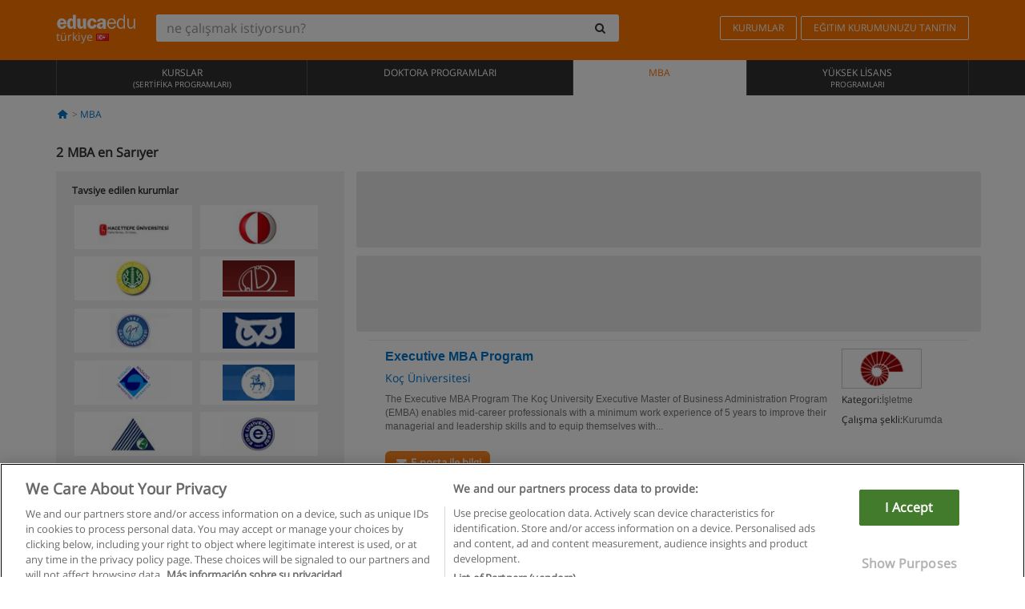

--- FILE ---
content_type: text/html; charset=UTF-8
request_url: https://www.educaedu-turkiye.com/mba/sariyer
body_size: 12498
content:
<!DOCTYPE html>
<html lang="tr-TR">
    
    <head>
        
        <meta charset="UTF-8">
        <meta http-equiv="X-UA-Compatible" content="IE=edge">
        <meta name="viewport" content="width=device-width, initial-scale=1.0">
                    <meta name="robots" content="index, follow">
        <meta name="googlebot" content="index, follow"> 
                <meta name="description" content="Infórmate sobre MBA en Sarıyer con Educaedu. Encuentra MBA en todas las áreas en modalidad semipresencial y presencial, compara la oferta formativa de diferentes centros y universidades.">
            
        <title>            MBA en Sarıyer
                | Educaedu
</title>
        <link rel="dns-prefetch" href="https://static1.educaedu-turkiye.com/">
        <link rel="preconnect" href="https://static1.educaedu-turkiye.com/" crossorigin >
        <link rel="dns-prefetch" href="https://statictrack.educatrack.com/">
        <link rel="dns-prefetch" href="https://track.educatrack.com/">
        <link rel="dns-prefetch" href="https://fonts.gstatic.com">
        <link rel="dns-prefetch" href="https://www.googletagmanager.com">
        <link rel="dns-prefetch" href="https://www.google-analytics.com">
        <link rel="preconnect" href="https://statictrack.educatrack.com/" crossorigin>
        <link rel="preconnect" href="https://track.educatrack.com/" crossorigin>
        <link rel="preconnect" href="https://fonts.gstatic.com" crossorigin>
        <link rel="preconnect" href="https://www.googletagmanager.com" crossorigin>        
        <link rel="preconnect" href="https://www.google-analytics.com" crossorigin>

        <link rel="preload" href="https://static1.educaedu-turkiye.com/build/images/logo-educaedu.svg" fetchpriority="high"  as="image" type="image/svg+xml" >
<link rel="preload" href="https://fonts.gstatic.com/s/opensans/v16/mem8YaGs126MiZpBA-UFVZ0bf8pkAg.woff2" media="(min-width: 768px)" as="font" type="font/woff2" crossorigin>
<link rel="preload" href="https://static1.educaedu-turkiye.com/build/fonts/icons-educaedu.2e429f28.woff2" media="(min-width: 768px)" as="font" type="font/woff2" crossorigin>
<style>
    @font-face {
        font-family: "Open sans fallback";
        size-adjust: 103.50%;
        ascent-override: 103%;
        src: local("Arial");
    }
</style>            <style>
        .pagination>li{display:inline}.pagination>li>a{position:relative;float:left;padding:6px 12px;margin-left:-1px;line-height:1.42857143;color:#337ab7;text-decoration:none;background-color:#fff;border:1px solid #ddd}.pagination>li:first-child>a{margin-left:0;border-top-left-radius:4px;border-bottom-left-radius:4px}.pagination>.active>a{z-index:3;color:#fff;background-color:#337ab7;border-color:#337ab7}@-ms-viewport{width:device-width}.filtros li.panel .change-category-action,.filtros li.panel a{padding:6px 30px 6px 10px;color:#000;display:block;width:100%;padding-left:25px;font-size:12px;font-weight:400}.filtros li.panel.active>.change-category-action{color:#ff7600;text-decoration:none;background-color:#fff9f4}.filtros li.panel .change-category-action::before,.filtros li.panel .change-course_type-action::before,.filtros li.panel a::before{visibility:visible;content:'\f10c';font-family:icons-educaedu;margin-right:4px;font-size:14px;margin-left:-16px}.filtros li.panel.active>.change-category-action::before{content:'\f192'}@media screen and (max-width:767px){.pagination>li{display:none}.pagination>li:first-child{display:inline}.pagination>li.active:first-child{display:none}}[class^=icon-]:before{font-family:icons-educaedu;font-style:normal;font-weight:400;speak:none;display:inline-block;text-decoration:inherit;width:1em;margin-right:.2em;text-align:center;font-variant:normal;text-transform:none;line-height:1em;margin-left:.2em;-webkit-font-smoothing:antialiased;-moz-osx-font-smoothing:grayscale}.icon-search:before{content:'\e800'}.icon-down-open:before{content:'\e801'}.icon-cancel:before{content:'\e804'}.icon-menu:before{content:'\f008'}.icon-mail-alt:before{content:'\f0e0'}.icon-sliders:before{content:'\f1de'}html{font-family:sans-serif;-ms-text-size-adjust:100%;-webkit-text-size-adjust:100%}body{margin:0}header,nav{display:block}a{background-color:transparent}b,strong{font-weight:700}h1{font-size:2em;margin:.67em 0}img{border:0}svg:not(:root){overflow:hidden}button,input{color:inherit;font:inherit;margin:0}button{overflow:visible}button{text-transform:none}button{-webkit-appearance:button}button::-moz-focus-inner,input::-moz-focus-inner{border:0;padding:0}input{line-height:normal}input[type=search]{-webkit-appearance:textfield;-webkit-box-sizing:content-box;-moz-box-sizing:content-box;box-sizing:content-box}input[type=search]::-webkit-search-cancel-button,input[type=search]::-webkit-search-decoration{-webkit-appearance:none}*{-webkit-box-sizing:border-box;-moz-box-sizing:border-box;box-sizing:border-box}:after,:before{-webkit-box-sizing:border-box;-moz-box-sizing:border-box;box-sizing:border-box}html{font-size:10px}body{font-family:"Helvetica Neue",Helvetica,Arial,sans-serif;font-size:14px;line-height:1.42857143;color:#333;background-color:#fff}button,input{font-family:inherit;font-size:inherit;line-height:inherit}a{color:#337ab7;text-decoration:none}img{vertical-align:middle}h1,h4{font-family:inherit;font-weight:500;line-height:1.1;color:inherit}h1{margin-top:20px;margin-bottom:10px}h4{margin-top:10px;margin-bottom:10px}h1{font-size:36px}h4{font-size:18px}ul{margin-top:0;margin-bottom:10px}.container{padding-right:15px;padding-left:15px;margin-right:auto;margin-left:auto}@media (min-width:768px){.container{width:750px}}@media (min-width:992px){.container{width:970px}}@media (min-width:1200px){.container{width:1170px}}.row{margin-right:-15px;margin-left:-15px}.col-sm-4,.col-sm-8,.col-xs-12{position:relative;min-height:1px;padding-right:15px;padding-left:15px}.col-xs-12{float:left}.col-xs-12{width:100%}@media (min-width:768px){.col-sm-4,.col-sm-8{float:left}.col-sm-8{width:66.66666667%}.col-sm-4{width:33.33333333%}.col-sm-pull-8{right:66.66666667%}.col-sm-push-4{left:33.33333333%}}label{display:inline-block;max-width:100%;margin-bottom:5px;font-weight:700}input[type=search]{-webkit-box-sizing:border-box;-moz-box-sizing:border-box;box-sizing:border-box;-webkit-appearance:none;appearance:none}.form-control{display:block;width:100%;height:34px;padding:6px 12px;font-size:14px;line-height:1.42857143;color:#555;background-color:#fff;background-image:none;border:1px solid #ccc;border-radius:4px;-webkit-box-shadow:inset 0 1px 1px rgba(0,0,0,.075);box-shadow:inset 0 1px 1px rgba(0,0,0,.075)}.form-control::-moz-placeholder{color:#999;opacity:1}.form-control:-ms-input-placeholder{color:#999}.form-control::-webkit-input-placeholder{color:#999}.form-control::-ms-expand{background-color:transparent;border:0}.form-group{margin-bottom:15px}.btn{display:inline-block;margin-bottom:0;font-weight:400;text-align:center;white-space:nowrap;vertical-align:middle;-ms-touch-action:manipulation;touch-action:manipulation;background-image:none;border:1px solid transparent;padding:6px 12px;font-size:14px;line-height:1.42857143;border-radius:4px}.btn-default{color:#333;background-color:#fff;border-color:#ccc}.fade{opacity:0}.collapse{display:none}.caret{display:inline-block;width:0;height:0;margin-left:2px;vertical-align:middle;border-top:4px dashed;border-right:4px solid transparent;border-left:4px solid transparent}.btn .caret{margin-left:0}.input-group{position:relative;display:table;border-collapse:separate}.input-group .form-control{position:relative;z-index:2;float:left;width:100%;margin-bottom:0}.input-group .form-control,.input-group-btn{display:table-cell}.input-group-btn{width:1%;white-space:nowrap;vertical-align:middle}.input-group .form-control:first-child,.input-group-btn:last-child>.btn:not(:last-child):not(.dropdown-toggle){border-top-right-radius:0;border-bottom-right-radius:0}.input-group-btn:last-child>.btn{border-top-left-radius:0;border-bottom-left-radius:0}.input-group-btn{position:relative;font-size:0;white-space:nowrap}.input-group-btn>.btn{position:relative}.input-group-btn>.btn+.btn{margin-left:-1px}.input-group-btn:last-child>.btn{z-index:2;margin-left:-1px}.nav{padding-left:0;margin-bottom:0;list-style:none}.nav>li{position:relative;display:block}.nav>li>a{position:relative;display:block;padding:10px 15px}.nav-stacked>li{float:none}.nav-stacked>li+li{margin-top:2px;margin-left:0}.navbar{position:relative;min-height:50px;margin-bottom:20px;border:1px solid transparent}.navbar-collapse{padding-right:15px;padding-left:15px;overflow-x:visible;border-top:1px solid transparent;-webkit-box-shadow:inset 0 1px 0 rgba(255,255,255,.1);box-shadow:inset 0 1px 0 rgba(255,255,255,.1);-webkit-overflow-scrolling:touch}.container>.navbar-collapse,.container>.navbar-header{margin-right:-15px;margin-left:-15px}.navbar-brand{float:left;height:50px;padding:15px;font-size:18px;line-height:20px}.navbar-brand>img{display:block}@media (min-width:768px){.navbar{border-radius:4px}.navbar-header{float:left}.navbar-collapse{width:auto;border-top:0;-webkit-box-shadow:none;box-shadow:none}.navbar-collapse.collapse{display:block!important;height:auto!important;padding-bottom:0;overflow:visible!important}.container>.navbar-collapse,.container>.navbar-header{margin-right:0;margin-left:0}.navbar>.container .navbar-brand{margin-left:-15px}.navbar-toggle{display:none}}.navbar-toggle{position:relative;float:right;padding:9px 10px;margin-right:15px;margin-top:8px;margin-bottom:8px;background-color:transparent;background-image:none;border:1px solid transparent;border-radius:4px}.navbar-nav{margin:7.5px -15px}.navbar-nav>li>a{padding-top:10px;padding-bottom:10px;line-height:20px}@media (min-width:768px){.navbar-nav{float:left;margin:0}.navbar-nav>li{float:left}.navbar-nav>li>a{padding-top:15px;padding-bottom:15px}.navbar-form .form-control{display:inline-block;width:auto;vertical-align:middle}.navbar-form .input-group{display:inline-table;vertical-align:middle}.navbar-form .input-group .form-control,.navbar-form .input-group .input-group-btn{width:auto}.navbar-form .input-group>.form-control{width:100%}}.navbar-form{padding:10px 15px;margin-right:-15px;margin-left:-15px;border-top:1px solid transparent;border-bottom:1px solid transparent;-webkit-box-shadow:inset 0 1px 0 rgba(255,255,255,.1),0 1px 0 rgba(255,255,255,.1);box-shadow:inset 0 1px 0 rgba(255,255,255,.1),0 1px 0 rgba(255,255,255,.1);margin-top:8px;margin-bottom:8px}@media (min-width:768px){.navbar-form{width:auto;padding-top:0;padding-bottom:0;margin-right:0;margin-left:0;border:0;-webkit-box-shadow:none;box-shadow:none}.navbar-right{float:right!important;margin-right:-15px}}.navbar-default{background-color:#f8f8f8;border-color:#e7e7e7}.navbar-default .navbar-nav>li>a{color:#777}.navbar-default .navbar-nav>.active>a{color:#555;background-color:#e7e7e7}.navbar-default .navbar-collapse{border-color:#e7e7e7}.panel{margin-bottom:20px;background-color:#fff;border:1px solid transparent;border-radius:4px;-webkit-box-shadow:0 1px 1px rgba(0,0,0,.05);box-shadow:0 1px 1px rgba(0,0,0,.05)}button.close{padding:0;background:0 0;border:0;-webkit-appearance:none;appearance:none}.modal{position:fixed;top:0;right:0;bottom:0;left:0;z-index:1050;display:none;overflow:hidden;-webkit-overflow-scrolling:touch;outline:0}.modal.fade .modal-dialog{-webkit-transform:translate(0,-25%);-ms-transform:translate(0,-25%);-o-transform:translate(0,-25%);transform:translate(0,-25%)}.modal-dialog{position:relative;width:auto;margin:10px}.modal-content{position:relative;background-color:#fff;-webkit-background-clip:padding-box;background-clip:padding-box;border:1px solid #999;border:1px solid rgba(0,0,0,.2);border-radius:6px;-webkit-box-shadow:0 3px 9px rgba(0,0,0,.5);box-shadow:0 3px 9px rgba(0,0,0,.5);outline:0}.modal-header{padding:15px;border-bottom:1px solid #e5e5e5}.modal-header .close{margin-top:-2px}.modal-title{margin:0;line-height:1.42857143}@media (min-width:768px){.modal-dialog{width:600px;margin:30px auto}.modal-content{-webkit-box-shadow:0 5px 15px rgba(0,0,0,.5);box-shadow:0 5px 15px rgba(0,0,0,.5)}}.container:after,.container:before,.modal-header:after,.modal-header:before,.nav:after,.nav:before,.navbar-collapse:after,.navbar-collapse:before,.navbar-header:after,.navbar-header:before,.navbar:after,.navbar:before,.row:after,.row:before{display:table;content:" "}.container:after,.modal-header:after,.nav:after,.navbar-collapse:after,.navbar-header:after,.navbar:after,.row:after{clear:both}.pull-right{float:right!important}.hidden{display:none!important}.visible-xs{display:none!important}@media (max-width:767px){.visible-xs{display:block!important}.hidden-xs{display:none!important}}body{font-family:'Open sans',Helvetica,Arial,sans-serif;background-color:transparent}h1,h4{font-family:'Open sans',Helvetica,Arial,sans-serif}.btn{font-family:"Open sans",Helvetica,Arial,sans-serif}h1{font-weight:600;margin-top:0;margin-bottom:0;font-size:16px;line-height:18px}a{color:#337ab7}.form-control{-webkit-box-shadow:none;box-shadow:none}.centros-recomendados{padding:5px 20px 10px;margin-bottom:20px;background-color:#f2f2f2;font-size:12px}.centros-recomendados label{display:block;margin-top:10px}.centros-recomendados .thumbnail img{margin:0 10px 10px 0}.header-h1{margin-bottom:15px;margin-top:15px}.number-h1{font-weight:600;font-size:16px;line-height:18px;float:left;margin-right:5px}.centros-recomendados a.thumbnail{width:46%;background-color:#fff;display:inline-block;margin:1.5% 1%;text-align:center}.filtros .centros-recomendados .thumbnail img{padding:5px;margin:0 auto;text-align:center;max-width:100%;height:auto}@media only screen and (max-width:767px){.centros-recomendados{display:none}.hidden-xs{display:none!important}}@media only screen and (max-width:360px){.hidden-xxs{display:none!important}.hidden-xs{display:none!important}}.btn,.form-control{border-radius:2px}.back-to-top{position:fixed;bottom:20px;right:20px;display:none;z-index:9;border-radius:50%;height:35px;width:35px;background-color:transparent;font-size:21px;color:#b7b7b7;padding:0;-ms-transform:rotate(180deg);-webkit-transform:rotate(180deg);transform:rotate(180deg)}[class^=icon-]:before{visibility:visible}.centros-recomendados .thumbnail img{margin:0 0 10px}.form-control::-webkit-input-placeholder{font-style:normal}.form-control::-moz-placeholder{font-style:normal}.form-control:-ms-input-placeholder{font-style:normal}.form-control:-moz-placeholder{font-style:normal}a{color:#0076d1}button.close{-webkit-appearance:none;padding:0;background:0 0;border:0}.close{float:right;font-size:21px;font-weight:700;line-height:1;color:#000;text-shadow:0 1px 0 #fff;opacity:.2}.barracookies{z-index:99999;position:fixed;left:0;right:0;bottom:0;padding:5px;background:#f5f5f5;line-height:20px;font-size:12px;text-align:center;box-sizing:border-box;display:none}.barracookies a.view-more{color:#f04d00;text-decoration:none;font-size:12px}.barracookies button.cookie-bar-close-option{background-color:transparent;border:0;color:#f04d00}.barracookies .container{position:relative}.barracookies .container .container-text{width:auto;height:auto;margin:0 auto;position:relative;display:inline}.modal{padding-right:0!important}.modal button.close{-webkit-appearance:none;padding:0;background:0 0;border:0}.modal .close{float:right;font-size:21px;font-weight:700;line-height:1;color:#000;text-shadow:0 1px 0 #fff;opacity:.2}.modal-educaedu-old .close{margin-top:-26px;background-color:#ff7800!important;padding:2px 10px!important;opacity:1;border:0;color:#fff;text-shadow:none;position:absolute;z-index:99;right:0;top:1px}.modal-educaedu-old .modal-header .modal-title{display:none}.modal-educaedu-old .modal-header{padding:0;margin-top:-1px}.modal-educaedu-old .modal-content{border-radius:0}.modal-dialog{margin:60px auto 0}.modal-content{border:0}.modal-content-big{width:60%}@media (max-width:1200px){.modal-content-big{width:90%}}.modal-iframe{position:absolute;top:0;left:0}@media screen and (-webkit-min-device-pixel-ratio:0){input{font-size:16px!important}}ul.full-width li span{display:block;font-size:10px;margin-top:-6px}ul.full-width{width:100%}ul.full-width li{list-style:none;text-align:center;border-right:1px solid #545454;-webkit-box-flex:1;-ms-flex-positive:1;flex-grow:1}ul.full-width li:first-child{border-left:1px solid #545454}ul.full-width li a{display:block;text-decoration:none}@media only screen and (max-width:995px){ul.full-width li,ul.full-width li:first-child{border-right:none;border-left:none}ul.full-width li a{font-size:12px}ul.full-width li span{font-size:8px}}ul.full-width{display:table;table-layout:fixed;display:-webkit-box;display:-ms-flexbox;display:flex;-webkit-box-orient:horizontal;-webkit-box-direction:normal;-ms-flex-direction:row;flex-direction:row}.navbar-collapse{padding-right:0;padding-left:0}.navbar-orange{background:#ff7600;margin-bottom:0;border-radius:0}.navbar-orange a{color:#fff}.navbar-orange .navbar-brand{height:auto;padding:18px 15px 14px;font-size:14px}.navbar-brand span img{vertical-align:baseline;height:9px}.navbar-orange .navbar-brand>img{height:18px}.navbar-orange .navbar-nav>li>a{border:1px solid;padding-top:4px;padding-bottom:4px;margin-top:20px;margin-left:5px;font-size:12px}.navbar-orange .navbar-right{margin-right:0}.navbar-nav>li>a{padding-top:25px;padding-bottom:25px}.navbar{min-height:0;margin-bottom:0;border-radius:0;border:0}.navbar-toggle{margin-bottom:0;font-size:21px;color:#fff;padding:5px 0;border-radius:2px}.navbar-default{background-color:#303030}.navbar-default .navbar-nav>li>a{color:#fff}.navbar-default .navbar-nav>li>a{font-size:12px;padding:6px 0 4px;text-transform:uppercase;height:100%}.navbar-default .navbar-nav>li.active>a{color:#ff7600;background-color:#fff}.navbar-brand>img{vertical-align:baseline;width:100px}.navbar-form{padding:10px;display:inline-block}.navbar-form .input-group-btn .btn{border-left-color:transparent}.navbar-form .form-control{border:0;-webkit-box-shadow:none;box-shadow:none}.navbar-form .btn,.navbar-form .form-control{border:1px solid #fff}@media only screen and (max-width:767px){.navbar-orange .navbar-brand{padding:12px 16px 10px 15px}.li-centers{border-top:1px solid #545454}.navbar-form .input-group>.form-control{width:100%}.navbar-form{margin-top:0;margin-bottom:0;padding-top:0;border-top:0;box-shadow:none;display:block}.navbar-brand>img{width:100px}}.header-buscador button,.header-buscador input{border:0;box-shadow:none}.header-buscador .btn-close{display:none}.header-buscador .input-group-btn .btn{border-top-right-radius:3px!important;border-bottom-right-radius:3px!important}@media (max-width:767px){.barracookies .container .container-text{display:block}.header-buscador{max-width:100%;position:fixed;z-index:10;top:0;right:15px;border:0;left:15px;background:#fff;border-bottom:1px solid #ccc;box-shadow:0 0 5px rgba(0,0,0,.2)}.header-buscador .navbar-form{margin-right:0;margin-left:0;margin-top:12px;margin-bottom:2px}.header-search-action-button{background-color:#ff7600;color:#fff;border:1px solid #ff7600!important;border-radius:3px!important}.header-search-action-button .icon-search:before{font-size:18px}.header-buscador .btn-close{border:0;margin-left:2px;display:inline-block;background-color:transparent;color:var(--color-grisoscuro)}.header-buscador .input-group-btn{padding-left:10px}.header-buscador .navbar-form input{border-bottom:1px solid}}@media (min-width:768px){.header-buscador.collapse{display:inline-table!important}.header-buscador{width:calc(100% - 480px)}.header-buscador .navbar-form,.header-buscador .navbar-form .input-group{width:100%}}header a,nav a{font-family:'Open Sans',sans-serif}ul{list-style:none}.navbar-white{background-color:#fff}@media screen and (max-width:767px){.filter-buttons{display:flex;flex-direction:row;align-items:center;background-color:#f2f2f2;margin:0 -15px;padding:10px 15px;overflow-x:auto}.filter-buttons-group{display:flex;flex-wrap:nowrap;margin-left:10px}.filter-buttons-group .btn{margin-right:5px}.filter-buttons-group .btn.selected{color:#fff;background-color:#337ab7;border-color:#2e6da4}}.filtros-container{background-color:#f2f2f2;padding:0;font-size:12px}.filtros .form-group{padding:10px 20px 20px;border-bottom:3px solid #fff;margin-top:5px;margin-bottom:5px}.filtros .form-group input[type=text]{-webkit-appearance:none;-moz-appearance:none;appearance:none;border:1px solid #ccc}.filtros .input-group-btn .btn{border-left-color:transparent}.filtros .panel{border:none;line-height:18px;margin-bottom:0;background-color:#fff;border-top:1px solid #eee;position:relative;margin-top:0}.filtros li.panel a{padding:6px 30px 6px 10px;color:#000;display:block;width:100%;padding-left:25px;font-size:12px;font-weight:400}.filtros .items-count{padding:8px;position:absolute;right:0;top:0;color:#757575}.filtros li.panel .change-course_type-action::before,.filtros li.panel a::before{visibility:visible;content:'\f10c';font-family:icons-educaedu;margin-right:4px;font-size:14px;margin-left:-16px}.filtros .form-control{font-size:12px}@media screen and (max-width:767px){.row-offcanvas{margin-top:10px;position:relative}.row-offcanvas-left{left:0}.row-offcanvas-left .sidebar-offcanvas{left:-100%}.sidebar-offcanvas{position:absolute;top:0;z-index:999}.sidebar-offcanvas{position:fixed}.filtros .navbar{padding:10px;width:100%}.filtros-form input{color:#000}.mobile-count-show{font-weight:700;font-family:'Open Sans',sans-serif;font-size:14px;line-height:34px;text-align:center;color:#666}.button-visible{display:inline-block!important}}.filtros-form input{font-family:"Open sans",Helvetica,Arial,sans-serif;font-size:12px}.adsense_skeleton{height:120px;border-radius:3px;margin-bottom:10px;background-color:#eee;animation:1.6s linear infinite adsense_skeleton}@keyframes adsense_skeleton{0%{background-color:#eee}50%{background-color:#e0e0e0}}.course-row{padding-bottom:10px;border:1px solid transparent;border-bottom:1px solid #eee;padding:10px 20px}.course-row{display:grid;grid-template-columns:2fr 2fr 1fr;gap:5px 10px;grid-auto-flow:row dense;grid-template-areas:"course-title course-title course-title" "course-info course-info course-info" "course-buttons course-buttons course-buttons"}.center-logo{display:none;grid-area:center-logo}.course-title{grid-area:course-title}.course-info{grid-area:course-info}.course-description{display:none;grid-area:course-description}.course-buttons{grid-area:course-buttons}.course-download-button{grid-area:course-download-button}.course-whatsapp-button{grid-area:course-whatsapp-button}.course-info-button{grid-area:course-info-button}@media screen and (min-width:768px){.filtros-container .nav.nav-stacked{max-height:350px;overflow:auto;padding:4px 0}.adsense_skeleton{height:95px}.course-buttons{display:block}.course-row{grid-template-columns:2fr 2fr 1fr;grid-template-areas:"course-title course-title center-logo" "course-description course-description course-info" "course-buttons course-buttons course-info"}.course-description{display:block}.center-logo{display:inline-block;font-size:12px}}.first-course-list-row{border-top:1px solid #eee}.course-buttons{padding-top:10px}.course-center-logo{border:1px solid #ccc;min-width:100px;min-height:50px}.course-content-row{margin-bottom:7px;font-size:12px}.course-content-row.grey-text{font-size:12px}.grey-text{color:#757575;font-family:Arial,Helvetica,sans-serif}.course-title-link{font-family:Arial,Helvetica,serif,sans-serif;font-size:16px;line-height:20px;font-weight:700;color:#0076d1;margin-bottom:7px;display:inline-block}.course-price{color:#b65b0c;font-weight:700}@media screen and (max-width:992px){.center-link-element.link-logo{float:right;padding:0}.center-link-element,.center-name{font-size:13px}}.btn-educaedu-primary{background:#ff7600;background:-webkit-linear-gradient(#fd8c2b,#ff7600);background:-o-linear-gradient(#fd8c2b,#ff7600);background:-moz-linear-gradient(#fd8c2b,#ff7600);background:linear-gradient(#fd8c2b,#ff7600);border-radius:6px;color:#fff;font-weight:700;padding:4px 10px}.btn-educaedu-primary{flex-grow:1;font-size:13px}@media screen and (min-width:375px){.btn-educaedu-primary{font-size:13px}}.course-buttons{display:flex;flex-wrap:wrap;gap:.5em}.course-buttons .btn-educaedu-primary i{display:none}@media screen and (min-width:767px){.btn-educaedu-primary{flex-grow:0}.course-buttons .btn-educaedu-primary i{display:inline-block}}.pagination-text{display:none}@media screen and (max-width:767px){.pagination-text{display:inline-block}}.sf-minitoolbar{background-color:#222;border-top-left-radius:4px;bottom:0;box-sizing:border-box;display:none;height:36px;padding:6px;position:fixed;right:0;z-index:99999}.sf-minitoolbar button{background-color:transparent;padding:0;border:none}.sf-minitoolbar svg{max-height:24px;max-width:24px;display:inline}.sf-toolbar-clearer{clear:both;height:36px}.sf-display-none{display:none}.sf-toolbarreset *{box-sizing:content-box;vertical-align:baseline;letter-spacing:normal;width:auto}.sf-toolbarreset{background-color:#222;bottom:0;box-shadow:0 -1px 0 rgba(0,0,0,.2);color:#eee;font:11px Arial,sans-serif;left:0;margin:0;padding:0 36px 0 0;position:fixed;right:0;text-align:left;text-transform:none;z-index:99999;direction:ltr;-webkit-font-smoothing:subpixel-antialiased;-moz-osx-font-smoothing:auto}.sf-toolbarreset svg{height:20px;width:20px;display:inline-block}.sf-toolbarreset .sf-cancel-button{color:#444}.sf-toolbarreset .hide-button{background:#444;display:block;position:absolute;top:0;right:0;width:36px;height:36px;text-align:center;border:none;margin:0;padding:0}.sf-toolbarreset .hide-button svg{max-height:18px;margin-top:1px}.sf-toolbar-block{display:block;float:left;height:36px;margin-right:0;white-space:nowrap;max-width:15%}.sf-toolbar-block>a{display:block;text-decoration:none;background-color:transparent;color:inherit}.sf-toolbar-block span{display:inline-block}.sf-toolbar-block .sf-toolbar-value{color:#f5f5f5;font-size:13px;line-height:36px;padding:0}.sf-toolbar-block .sf-toolbar-info{border-collapse:collapse;display:table;z-index:100000}.sf-toolbar-block .sf-toolbar-info-piece{border-bottom:3px solid transparent;display:table-row}.sf-toolbar-block .sf-toolbar-info-piece:last-child{margin-bottom:0}.sf-toolbar-block .sf-toolbar-info-piece b{color:#aaa;display:table-cell;font-size:11px;padding:4px 8px 4px 0}.sf-toolbar-block:not(.sf-toolbar-block-dump) .sf-toolbar-info-piece span{color:#f5f5f5}.sf-toolbar-block .sf-toolbar-info-piece span{font-size:12px}.sf-toolbar-block .sf-toolbar-info{background-color:#444;bottom:36px;color:#f5f5f5;display:none;padding:9px 0;position:absolute}.sf-toolbar-block .sf-toolbar-icon{display:block;height:36px;padding:0 7px;overflow:hidden;text-overflow:ellipsis}.sf-toolbar-block-request .sf-toolbar-icon{padding-left:0;padding-right:0}.sf-toolbar-block .sf-toolbar-icon svg{border-width:0;position:relative;top:8px;vertical-align:baseline}.sf-toolbar-block .sf-toolbar-icon svg+span{margin-left:4px}.sf-toolbar-icon .sf-toolbar-value{display:none}@media (min-width:768px){.sf-toolbar-icon .sf-toolbar-value{display:inline}.sf-toolbar-block .sf-toolbar-icon svg{top:6px}.sf-toolbar-block .sf-toolbar-icon{padding:0 10px}.sf-toolbar-block-request .sf-toolbar-icon{padding-left:0;padding-right:0}.sf-toolbar-block .sf-toolbar-info-piece b{font-size:12px}.sf-toolbar-block .sf-toolbar-info-piece span{font-size:13px}}        
    </style>
        
         
        
        <link rel="shortcut icon" href="https://static1.educaedu-turkiye.com/build/images/favicon-educaedu.ico">
        <link rel="apple-touch-icon" href="https://static1.educaedu-turkiye.com/apple-touch-icon.png">
        
        <script>
            window.onerror = function (msg, file, lineNo, columnNo, error){
                if(/googlebot/i.test(navigator.userAgent)){
                    return false;
                }
                var params = 'url='+window.location.href+'&line='+lineNo+'&col='+columnNo+'&message='+msg+'&error='+error+'&file='+file;
                var xhttp = new XMLHttpRequest();
                xhttp.open('POST','/js-errors',true);
                xhttp.setRequestHeader('Content-type', 'application/x-www-form-urlencoded');
                xhttp.send(params);
                if(typeof error !== 'undefined') {
                    dataLayer = dataLayer || [];
                    dataLayer.push({'event':'error_js'});
                }
                return false;
            };
        </script>

                    <script>var userEmail = '';</script>
                
            
            <script>        
            var pageOptions = {
                'pubId': 'pub-0159970609929852',
                'channel': '1417800608',
                'adtest': 'off',
                'hl': 'tr',
                'ie': 'utf8',
                'oe': 'utf8',
                'mode': '',
                'styleId': '5412800633',
                'personalizedAds': true,
                'query': 'Mba Sarıyer&#039;de',
                'number': 2 
            };
    
            var adblocks = [{'container': 'adsgoogle1'} , {'container' : 'adsgoogle2'}];
        </script>
    
    <script>
                    var numResults = '2';
            </script>    
        
        <!-- Google Tag Manager -->
        <script>(function(w,d,s,l,i){w[l]=w[l]||[];w[l].push({'gtm.start':
        new Date().getTime(),event:'gtm.js'});var f=d.getElementsByTagName(s)[0],
        j=d.createElement(s),dl=l!='dataLayer'?'&l='+l:'';j.async=true;j.src=
        'https://www.googletagmanager.com/gtm.js?id='+i+dl;f.parentNode.insertBefore(j,f);
        })(window,document,'script','dataLayer','GTM-NWCBB9P');</script>
        <!-- End Google Tag Manager -->
        
            <link rel="canonical" href="https://www.educaedu-turkiye.com/mba/sariyer">
    
            <link rel="amphtml" href="https://www.educaedu-turkiye.com/amp/mba/sariyer">
    
            
        
            </head>
    
    <body>
                 
        <!-- Google Tag Manager (noscript) -->
        <noscript><iframe src="https://www.googletagmanager.com/ns.html?id=GTM-NWCBB9P"
        height="0" width="0" style="display:none;visibility:hidden"></iframe></noscript>
        <!-- End Google Tag Manager (noscript) -->
        
        
                        <header class="header navbar navbar-orange country-code-tr">
        <div class="container">
            
            <div class="navbar-header">
                <button  type="button" class="dev-open-menu navbar-toggle collapsed" aria-label="Menü" data-toggle="collapse" data-target="#navbar" aria-expanded="false" aria-controls="navbar">
                    <i class="icon-menu"></i>
                    <i class="icon-cancel ri-close-circle-line hidden"></i>
                </button>
                <button type="button" class="dev-open-search navbar-toggle collapsed" aria-label="Ara" data-toggle="collapse" data-target="#navbar-buscador" aria-expanded="false" aria-controls="navbar-buscador">
                    <span class="icon-search"></span>
                </button>

                <a class="navbar-brand" href="https://www.educaedu-turkiye.com/" title="Educaedu Türkiye">
                                            <img src="https://static1.educaedu-turkiye.com/build/images/logo-educaedu.svg" onerror="this.onerror=null; this.src='https://static1.educaedu-turkiye.com/build/images/logo-educaedu.png'" width="300" height="55" alt="Educaedu">                        
                                        <span class="hidden-xxs">
                        türkiye
                        <img src="https://static1.educaedu-turkiye.com/build/images/tr.gif" alt="" width="16" height="11">
                    </span>
                </a> 
            </div>

            <div id="navbar-buscador" class="navbar-collapse collapse header-buscador" aria-expanded="false" role="navigation">
                <form class="navbar-form" method="get" action="https://www.educaedu-turkiye.com/nf/search.php">
                    <div class="input-group">
                        <input type="search" name="txtBusqueda" id="header_search_text" aria-label="ne çalışmak istiyorsun?" class="header_search_text form-control" placeholder="ne çalışmak istiyorsun?">
                        <span class="input-group-btn">
                            <button class="btn btn-default header-search-action-button" aria-label="Ara" type="submit">
                                <span class="icon-search"></span>
                            </button>
                            <button class="btn btn-close" type="button" aria-label="Kapat"  data-toggle="collapse" data-target="#navbar-buscador">
                                <i class="icon-cancel ri-close-circle-line"></i>
                            </button>
                        </span>
                    </div>
                </form>
            </div>

            <ul class="nav navbar-nav navbar-right hidden-xs">               
                <li>
                                        <a href="https://www.educaedu-turkiye.com/kurumlar" class="btn" title="Kurumlar">
                        KURUMLAR
                    </a>
                </li>
                <li>
                    <a href="https://www.educaedu-turkiye.com/egitim-kurumlari-ulasin/egitim-kurumunuzu-tanitin.php" class="btn" title="Eğitim kurumunuzu tanıtın">
                        EĞITIM KURUMUNUZU TANITIN
                    </a>
                </li>
            </ul>

        </div>
    </header>

    <nav class="navbar navbar-default">
        <div class="container">

            <div id="navbar" class="collapse navbar-collapse">

                <ul class="nav navbar-nav full-width">
                                    
                                                                                        
                                                                                                    <li class="">
                        <a href="https://www.educaedu-turkiye.com/kurslar" title="Kurslar (Sertifika Programları)">
                            Kurslar
                            <span>(Sertifika Programları)</span>                        </a>
                    </li>
                    
                                    
                                                                                                                                                                                            
                                                                                                    <li class="">
                        <a href="https://www.educaedu-turkiye.com/doktora-programlari" title="Doktora Programları">
                            Doktora Programları
                                                    </a>
                    </li>
                    
                                    
                                                                                                                                                                                            
                                                                                                    <li class="active">
                        <a href="https://www.educaedu-turkiye.com/mba" title="MBA">
                            MBA
                                                    </a>
                    </li>
                    
                                    
                                                                                                                                                                                            
                                                                                                    <li class="">
                        <a href="https://www.educaedu-turkiye.com/yuksek-lisans-programlari" title="Yüksek Lisans Programları">
                            Yüksek Lisans
                            <span>Programları</span>                        </a>
                    </li>
                    
                                    <li class="li-centers visible-xs">
                                                <a href="https://www.educaedu-turkiye.com/kurumlar" class="btn" title="Kurumlar">
                            KURUMLAR
                        </a>
                    </li>
                </ul>

            </div>

        </div>
    </nav>            
        
        
            <div class="container">
                   
            <div class="filter-buttons" data-spy="affix" data-offset-top="100">
                <div>
                    <button class=" btn btn-default pull-right visible-xs" aria-label="FILTRELER" data-dev-filter="all">
                        <i class="icon-sliders ri-equalizer-2-line"></i>
                    </button> 
                </div>
                <div class="filter-buttons-group">                
                    <button class=" btn btn-default pull-right visible-xs  selected " data-dev-filter="course_type-filter">
                        Program türü: <strong>MBA</strong> <span class="caret"></span>
                    </button> 
                    <button class=" btn btn-default pull-right visible-xs " data-dev-filter="modality-filter">
                        Çalışma Şekli / Yerleşim yeri <span class="caret"></span>
                    </button>    
                    <button class=" btn btn-default pull-right visible-xs  " data-dev-filter="category-filter" >
                        Kategori <span class="caret"></span>
                    </button>
                </div>
            </div>
            <div class="row ">
                <div id="header.page.breadcrum" class="col-xs-12 SimpleBreadcrumb_container"> 
                                                <span class="breadcrumb-element">
                        <a href="https://www.educaedu-turkiye.com" 
                                                        title="Go to Home" 
                                                       class="SimpleBreadcrumb_link"><i class="icon-home"></i></a>
                    </span>

                
                                                <span class="breadcrumb-element">
                        <a href="https://www.educaedu-turkiye.com/mba" 
                                                        title="MBA" 
                                                       class="SimpleBreadcrumb_link">MBA</a>
                    </span>

                
                            
             
        </div>
                <script type="application/ld+json">    
    {"@context":"https:\/\/schema.org","@type":"BreadcrumbList","itemListElement":[{"@type":"ListItem","position":0,"name":"Go to Home","item":{"id":"https:\/\/www.educaedu-turkiye.com"}},{"@type":"ListItem","position":1,"name":"MBA","item":{"id":"https:\/\/www.educaedu-turkiye.com\/mba"}},{"@type":"ListItem","position":2,"name":"Sar\u0131yer"}]}
</script>
    </div>
 
            
            
    <div id="header.page.h1">
        <span class="number-h1">2</span>
 		<h1 class="header-h1">
             MBA en Sarıyer        </h1>
    </div>

            <div class="row row-offcanvas row-offcanvas-left">
                <div class="col-sm-8 col-sm-push-4 col-xs-12">
                                                            
                            <div class="Adsense row">
        <div class="Adsense_container" id="adsgoogle1">
                            <div class="adsense_skeleton"></div>
                            <div class="adsense_skeleton"></div>
                    
        </div>
    </div>

  



        
    <div class="course-row course-link-element first-course-list-row" data-url="https://www.educaedu-turkiye.com/executive-mba-program-mba-459.html">
        <div class="center-logo center-link-element link-logo" data-url="https://www.educaedu-turkiye.com/kurumlar/koc-universitesi-uni22">
            <img src="https://static1.educaedu-turkiye.com/build/images/default-center-logo.jpg" data-src="https://static1.educaedu-turkiye.com/logos/779413/22.gif" class="course-center-logo dev-lazy" alt="Koç Üniversitesi"  title="Koç Üniversitesi" width="100" height="50">
        </div>
        
        <div class="course-title">
            <a class="course-title-link" href="https://www.educaedu-turkiye.com/executive-mba-program-mba-459.html" title="Executive MBA Program" >
                    Executive MBA Program
            </a>
            <div class="center-name">
                <a class="center-link-element" data-url="https://www.educaedu-turkiye.com/kurumlar/koc-universitesi-uni22" href="https://www.educaedu-turkiye.com/kurumlar/koc-universitesi-uni22" title="Koç Üniversitesi">Koç Üniversitesi</a>
            </div>
        </div>        


        <div class="course-info">
            <div class="course-content-row">
                <span class="course-info-label">Kategori:</span><span class="grey-text">İşletme</span>
            </div>
            <div class="course-content-row">
                <span class="course-info-label">Çalışma şekli:</span><span class="grey-text">Kurumda</span>
            </div>
            
                        
            </div>
        
        <div class="course-description grey-text course-content-row">
                                              The Executive MBA Program   The Koç  University Executive Master of Business Administration Program (EMBA)   enables
mid-career professionals with a minimum work experience of 5 years to
improve their managerial and leadership skills and to equip themselves
with...
                    </div>

        
                    <div class="course-buttons">
                
                                <div class="course-info-button course-modal-link-element btn btn-educaedu-primary" data-url="https://www.educaedu-turkiye.com/executive-mba-program-mba-459.html?submit_method=info_request" title="E-posta ile bilgi">
                    <i class="icon-mail-alt ri-mail-line"></i> E-posta ile bilgi
                </div>                
            </div>
        
    </div>
        <script>
        dataLayer = dataLayer || [];

        var centerViewsObj = dataLayer.find(item => item.centerViews);
        if (centerViewsObj) {
            centerViewsObj.centerViews.push({'idMaestro': 110081, 'name': 'Koç Üniversitesi'});
        } else {
            dataLayer.push({
                'centerViews': [{'idMaestro': 110081, 'name': 'Koç Üniversitesi'}]
            });
        }
    </script>

            

        
    <div class="course-row course-link-element " data-url="https://www.educaedu-turkiye.com/one-year-full-time-mba-program-mba-458.html">
        <div class="center-logo center-link-element link-logo" data-url="https://www.educaedu-turkiye.com/kurumlar/koc-universitesi-uni22">
            <img src="https://static1.educaedu-turkiye.com/build/images/default-center-logo.jpg" data-src="https://static1.educaedu-turkiye.com/logos/779413/22.gif" class="course-center-logo dev-lazy" alt="Koç Üniversitesi"  title="Koç Üniversitesi" width="100" height="50">
        </div>
        
        <div class="course-title">
            <a class="course-title-link" href="https://www.educaedu-turkiye.com/one-year-full-time-mba-program-mba-458.html" title="One Year Full-Time MBA Program" >
                    One Year Full-Time MBA Program
            </a>
            <div class="center-name">
                <a class="center-link-element" data-url="https://www.educaedu-turkiye.com/kurumlar/koc-universitesi-uni22" href="https://www.educaedu-turkiye.com/kurumlar/koc-universitesi-uni22" title="Koç Üniversitesi">Koç Üniversitesi</a>
            </div>
        </div>        


        <div class="course-info">
            <div class="course-content-row">
                <span class="course-info-label">Kategori:</span><span class="grey-text">İşletme</span>
            </div>
            <div class="course-content-row">
                <span class="course-info-label">Çalışma şekli:</span><span class="grey-text">Kurumda</span>
            </div>
            
                        
            </div>
        
        <div class="course-description grey-text course-content-row">
                                              One Year Full-Time MBA Program   One year Full Time
KOÇ MBA Program offers a world-class MBA program which is consistently
recognized as a leading program in Turkey.  The Koç
University MBA program was started in 1993 to provide a comprehensive
business education...
                    </div>

        
                    <div class="course-buttons">
                
                                <div class="course-info-button course-modal-link-element btn btn-educaedu-primary" data-url="https://www.educaedu-turkiye.com/one-year-full-time-mba-program-mba-458.html?submit_method=info_request" title="E-posta ile bilgi">
                    <i class="icon-mail-alt ri-mail-line"></i> E-posta ile bilgi
                </div>                
            </div>
        
    </div>
        <script>
        dataLayer = dataLayer || [];

        var centerViewsObj = dataLayer.find(item => item.centerViews);
        if (centerViewsObj) {
            centerViewsObj.centerViews.push({'idMaestro': 110081, 'name': 'Koç Üniversitesi'});
        } else {
            dataLayer.push({
                'centerViews': [{'idMaestro': 110081, 'name': 'Koç Üniversitesi'}]
            });
        }
    </script>

            

<script type="application/ld+json">
{
  "@context":"https://schema.org",
  "@type":"ItemList",
  "itemListElement":[
      {"@type":"ListItem", "position":"1", "url":"https://www.educaedu-turkiye.com/executive-mba-program-mba-459.html"}, {"@type":"ListItem", "position":"2", "url":"https://www.educaedu-turkiye.com/one-year-full-time-mba-program-mba-458.html"}
   ]
}    
</script>   

    <div class="Adsense row">
        <div class="Adsense_container" id="adsgoogle2">
                            <div class="adsense_skeleton"></div>
                            <div class="adsense_skeleton"></div>
                    
        </div>
    </div>

<!-- Modal -->
<div id="myModal" class="modal fade modal-educaedu-old" role="dialog" data-backdrop="static" data-keyboard="false">
    <div class="modal-dialog modal-content-big">
    <!-- Modal content-->
    <div class="modal-content ">
        <div class="modal-header">
        <button type="button" class="close" data-dismiss="modal">&times;</button>
        <h4 class="modal-title">Modal Header</h4>
        </div>
        <iframe width="100%" id="myModal_iframe" frameBorder="0" class="modal-iframe"></iframe>
    </div>
    <!--/ Modal content-->
    </div>
</div>
<!--/ Modal -->


 
                        
                                    
                </div>
                
                <div class="col-xs-12  col-sm-pull-8 col-sm-4 sidebar-offcanvas filtros" id="sidebar">
            <div class="centros-recomendados">
   
    <label>Tavsiye edilen kurumlar</label>

            <a class="thumbnail" href="https://www.educaedu-turkiye.com/kurumlar/hacettepe-universitesi-uni38" >
            <img src="https://static1.educaedu-turkiye.com/build/images/default-center-logo.jpg" data-src="https://static1.educaedu-turkiye.com/logos/779413/38.jpg" class="dev-lazy" data-toggle="tooltip" title="Hacettepe Üniversitesi" alt="Hacettepe Üniversitesi" width="100" height="50">
        </a>
            <script>
        dataLayer = dataLayer || [];

        var centerViewsObj = dataLayer.find(item => item.centerViews);
        if (centerViewsObj) {
            centerViewsObj.centerViews.push({'idMaestro': 110097, 'name': 'Hacettepe Üniversitesi'});
        } else {
            dataLayer.push({
                'centerViews': [{'idMaestro': 110097, 'name': 'Hacettepe Üniversitesi'}]
            });
        }
    </script>
            <a class="thumbnail" href="https://www.educaedu-turkiye.com/kurumlar/orta-dogu-teknik-universitesi-uni36" >
            <img src="https://static1.educaedu-turkiye.com/build/images/default-center-logo.jpg" data-src="https://static1.educaedu-turkiye.com/logos/779413/36.jpg" class="dev-lazy" data-toggle="tooltip" title="Orta Doğu Teknik Üniversitesi" alt="Orta Doğu Teknik Üniversitesi" width="100" height="50">
        </a>
            <script>
        dataLayer = dataLayer || [];

        var centerViewsObj = dataLayer.find(item => item.centerViews);
        if (centerViewsObj) {
            centerViewsObj.centerViews.push({'idMaestro': 110095, 'name': 'Orta Doğu Teknik Üniversitesi'});
        } else {
            dataLayer.push({
                'centerViews': [{'idMaestro': 110095, 'name': 'Orta Doğu Teknik Üniversitesi'}]
            });
        }
    </script>
            <a class="thumbnail" href="https://www.educaedu-turkiye.com/kurumlar/istanbul-universitesi--beyazit-ve-vezneciler-kampusu-uni5" >
            <img src="https://static1.educaedu-turkiye.com/build/images/default-center-logo.jpg" data-src="https://static1.educaedu-turkiye.com/logos/779413/5.jpg" class="dev-lazy" data-toggle="tooltip" title="İstanbul Üniversitesi - Beyazıt ve Vezneciler Kampüsü" alt="İstanbul Üniversitesi - Beyazıt ve Vezneciler Kampüsü" width="100" height="50">
        </a>
            <script>
        dataLayer = dataLayer || [];

        var centerViewsObj = dataLayer.find(item => item.centerViews);
        if (centerViewsObj) {
            centerViewsObj.centerViews.push({'idMaestro': 110064, 'name': 'İstanbul Üniversitesi - Beyazıt ve Vezneciler Kampüsü'});
        } else {
            dataLayer.push({
                'centerViews': [{'idMaestro': 110064, 'name': 'İstanbul Üniversitesi - Beyazıt ve Vezneciler Kampüsü'}]
            });
        }
    </script>
            <a class="thumbnail" href="https://www.educaedu-turkiye.com/kurumlar/anadolu-universitesi-uni37" >
            <img src="https://static1.educaedu-turkiye.com/build/images/default-center-logo.jpg" data-src="https://static1.educaedu-turkiye.com/logos/779413/37.jpg" class="dev-lazy" data-toggle="tooltip" title="Anadolu Üniversitesi" alt="Anadolu Üniversitesi" width="100" height="50">
        </a>
            <script>
        dataLayer = dataLayer || [];

        var centerViewsObj = dataLayer.find(item => item.centerViews);
        if (centerViewsObj) {
            centerViewsObj.centerViews.push({'idMaestro': 110096, 'name': 'Anadolu Üniversitesi'});
        } else {
            dataLayer.push({
                'centerViews': [{'idMaestro': 110096, 'name': 'Anadolu Üniversitesi'}]
            });
        }
    </script>
            <a class="thumbnail" href="https://www.educaedu-turkiye.com/kurumlar/gazi-universitesi-uni28" >
            <img src="https://static1.educaedu-turkiye.com/build/images/default-center-logo.jpg" data-src="https://static1.educaedu-turkiye.com/logos/779413/28.jpg" class="dev-lazy" data-toggle="tooltip" title="Gazi Universitesi" alt="Gazi Universitesi" width="100" height="50">
        </a>
            <script>
        dataLayer = dataLayer || [];

        var centerViewsObj = dataLayer.find(item => item.centerViews);
        if (centerViewsObj) {
            centerViewsObj.centerViews.push({'idMaestro': 110087, 'name': 'Gazi Universitesi'});
        } else {
            dataLayer.push({
                'centerViews': [{'idMaestro': 110087, 'name': 'Gazi Universitesi'}]
            });
        }
    </script>
            <a class="thumbnail" href="https://www.educaedu-turkiye.com/kurumlar/mimar-sinan-guzel-sanatlar-universitesi-uni7" >
            <img src="https://static1.educaedu-turkiye.com/build/images/default-center-logo.jpg" data-src="https://static1.educaedu-turkiye.com/logos/779413/7.jpg" class="dev-lazy" data-toggle="tooltip" title="Mimar Sinan Güzel Sanatlar Üniversitesi" alt="Mimar Sinan Güzel Sanatlar Üniversitesi" width="100" height="50">
        </a>
            <script>
        dataLayer = dataLayer || [];

        var centerViewsObj = dataLayer.find(item => item.centerViews);
        if (centerViewsObj) {
            centerViewsObj.centerViews.push({'idMaestro': 110066, 'name': 'Mimar Sinan Güzel Sanatlar Üniversitesi'});
        } else {
            dataLayer.push({
                'centerViews': [{'idMaestro': 110066, 'name': 'Mimar Sinan Güzel Sanatlar Üniversitesi'}]
            });
        }
    </script>
            <a class="thumbnail" href="https://www.educaedu-turkiye.com/kurumlar/bogazici-universitesi-uni2" >
            <img src="https://static1.educaedu-turkiye.com/build/images/default-center-logo.jpg" data-src="https://static1.educaedu-turkiye.com/logos/779413/2.gif" class="dev-lazy" data-toggle="tooltip" title="Boğaziçi Üniversitesi" alt="Boğaziçi Üniversitesi" width="100" height="50">
        </a>
            <script>
        dataLayer = dataLayer || [];

        var centerViewsObj = dataLayer.find(item => item.centerViews);
        if (centerViewsObj) {
            centerViewsObj.centerViews.push({'idMaestro': 110061, 'name': 'Boğaziçi Üniversitesi'});
        } else {
            dataLayer.push({
                'centerViews': [{'idMaestro': 110061, 'name': 'Boğaziçi Üniversitesi'}]
            });
        }
    </script>
            <a class="thumbnail" href="https://www.educaedu-turkiye.com/kurumlar/dokuz-eylul-universitesi-uni58" >
            <img src="https://static1.educaedu-turkiye.com/build/images/default-center-logo.jpg" data-src="https://static1.educaedu-turkiye.com/logos/779413/58.jpg" class="dev-lazy" data-toggle="tooltip" title="Dokuz Eylül Üniversitesi" alt="Dokuz Eylül Üniversitesi" width="100" height="50">
        </a>
            <script>
        dataLayer = dataLayer || [];

        var centerViewsObj = dataLayer.find(item => item.centerViews);
        if (centerViewsObj) {
            centerViewsObj.centerViews.push({'idMaestro': 110116, 'name': 'Dokuz Eylül Üniversitesi'});
        } else {
            dataLayer.push({
                'centerViews': [{'idMaestro': 110116, 'name': 'Dokuz Eylül Üniversitesi'}]
            });
        }
    </script>
            <a class="thumbnail" href="https://www.educaedu-turkiye.com/kurumlar/yeditepe-universitesi-uni26" >
            <img src="https://static1.educaedu-turkiye.com/build/images/default-center-logo.jpg" data-src="https://static1.educaedu-turkiye.com/logos/779413/26.jpg" class="dev-lazy" data-toggle="tooltip" title="Yeditepe Üniversitesi" alt="Yeditepe Üniversitesi" width="100" height="50">
        </a>
            <script>
        dataLayer = dataLayer || [];

        var centerViewsObj = dataLayer.find(item => item.centerViews);
        if (centerViewsObj) {
            centerViewsObj.centerViews.push({'idMaestro': 110085, 'name': 'Yeditepe Üniversitesi'});
        } else {
            dataLayer.push({
                'centerViews': [{'idMaestro': 110085, 'name': 'Yeditepe Üniversitesi'}]
            });
        }
    </script>
            <a class="thumbnail" href="https://www.educaedu-turkiye.com/kurumlar/ege-universitesi-uni13" >
            <img src="https://static1.educaedu-turkiye.com/build/images/default-center-logo.jpg" data-src="https://static1.educaedu-turkiye.com/logos/779413/13.jpg" class="dev-lazy" data-toggle="tooltip" title="Ege Üniversitesi" alt="Ege Üniversitesi" width="100" height="50">
        </a>
            <script>
        dataLayer = dataLayer || [];

        var centerViewsObj = dataLayer.find(item => item.centerViews);
        if (centerViewsObj) {
            centerViewsObj.centerViews.push({'idMaestro': 110072, 'name': 'Ege Üniversitesi'});
        } else {
            dataLayer.push({
                'centerViews': [{'idMaestro': 110072, 'name': 'Ege Üniversitesi'}]
            });
        }
    </script>
    
</div>
        <div class="filtros-container">
        <nav class="navbar navbar-white navbar-fixed-to visible-xs">
            <a id="filters-close" class="filters-close btn visible-xs pull-right" data-toggle="offcanvas"><i class="icon-cancel ri-close-line"></i></a>            
            <div class="dev-mobile-count-show mobile-count-show button-visible">2 kurslar bulundu</div>
        </nav>
           <form name="search_form" id="search_form" class="form filtros-form" action="https://www.educaedu-turkiye.com/nf/search.php">

        <div class="filter-block form-group dev-filter-block">
            <div class="filter-block-title" for="txtBusqueda">Arama</div>                    
            <div class="input-group">
                <input type="text" id="txtBusqueda" name="txtBusqueda" class="form-control" placeholder="ne çalışmak istiyorsun?" value=""/>
                <input type="hidden" name="impartition_type_id" value="" />
                <input type="hidden" name="course_type_id" value="20" />
                <input type="hidden" name="category_id" value="" />
                <input type="hidden" name="state_id" value="781794" />
                
                <span class="input-group-btn">
                    <button class="btn btn-default search-action" aria-label="ARA"  type="submit">
                        <i class="icon-search ri-search-line"></i>
                    </button>
                </span> 
            </div>
        </div>
                
                <div id="course_type-filter" class="filter-block dev-filter-block form-group">
             <div class="filter-block-title">Program türü</div>
             <ul class="nav nav-stacked">
                <li class="panel "> 
                    <a id="course_type_link_0" data-id="0,0" href=" https://www.educaedu-turkiye.com/sariyer" class="parent-course_type change-course_type-action" title="herhangi program türü">herhangi program türü
                    </a>
                </li> 
                                    <li class="panel "> 
                        <a id="course_type_link_12" data-id="12,0" class="parent-course_type" title="Doktora Programları Sarıyer" href="https://www.educaedu-turkiye.com/doktora-programlari/sariyer" >Doktora Programları Sarıyer
                        </a>
                        <span class="items-count">11</span>
                    </li>
                                    <li class="panel "> 
                        <a id="course_type_link_1" data-id="1,0" class="parent-course_type" title="Kurslar Sarıyer" href="https://www.educaedu-turkiye.com/kurslar/sariyer" >Kurslar Sarıyer
                        </a>
                        <span class="items-count">8</span>
                    </li>
                                    <li class="panel   active"> 
                        <a id="course_type_link_20" data-id="20,0" class="parent-course_type" title="MBA Sarıyer" href="https://www.educaedu-turkiye.com/mba/sariyer" >MBA Sarıyer
                        </a>
                        <span class="items-count">2</span>
                    </li>
                                    <li class="panel "> 
                        <a id="course_type_link_2" data-id="2,0" class="parent-course_type" title="Yüksek Lisans Programları Sarıyer" href="https://www.educaedu-turkiye.com/yuksek-lisans-programlari/sariyer" >Yüksek Lisans Programları Sarıyer
                        </a>
                        <span class="items-count">15</span>
                    </li>
                            </ul>
        </div>
             
                <div id="category-filter" class="filter-block dev-filter-block form-group">
            <div class="filter-block-title">Kategori</div>
            <ul class="nav nav-stacked">
                <li class="panel  active "> 
                    <a id="category_link_0" data-id="0,0" href="" class="parent-category change-category-action" title="Herhangi bir kategori">Herhangi bir kategori
                    </a>
                </li>
                                    <li class="panel "> 
                        <a id="category_link_5" data-id="5,0" class="parent-category" title="MBA Sosyal Bilimler Sarıyer" href="https://www.educaedu-turkiye.com/mba/sosyal-bilimler/sariyer" >MBA Sosyal Bilimler Sarıyer
                        </a>
                                                    <span class="items-count">2</span>                            
                                                 
                                            </li>
                            </ul>
        </div>
                <div id="modality-filter" class="dev-filter-block">
                        <div class="filter-block form-group">
                <div class="filter-block-title">Çalışma şekli</div>
                <ul class="nav nav-stacked">
                    <li class="panel  active ">
                        <a id="impartition_type_link_0" data-id="0,0" href="" class="parent-impartition_type change-impartition_type-action" title="Program türü">Program türü
                        </a>
                    </li>
                                            <li class="panel "> 
                            <a id="impartition_type_link_3" data-id="3,0" class="parent-impartition_type" title="MBA Online Eğitim" href="https://www.educaedu-turkiye.com/mba/online-egitim" >MBA Online Eğitim
                            </a>
                            <span class="items-count">9</span>
                        </li>
                                            <li class="panel "> 
                            <a id="impartition_type_link_1" data-id="1,0" class="parent-impartition_type" title="MBA Uzaktan Eğitim" href="https://www.educaedu-turkiye.com/mba/uzaktan-egitim" >MBA Uzaktan Eğitim
                            </a>
                            <span class="items-count">1</span>
                        </li>
                                    </ul>
            </div>
                                    <div class="filter-block form-group">
                <div class="filter-block-title">Yerleşim yeri</div>
                <ul class="nav nav-stacked">
                    <li class="panel "> 
                        <a id="zone_link_0" data-id="0,0" href="https://www.educaedu-turkiye.com/mba" class="parent-zone change-zone-action" title="Herhangi bir yer">Herhangi bir yer
                        </a>
                    </li>
                                                                        <li class="panel   active"> 
                                <a id="zone_link_781794" data-id="781794,0" class="parent-zone" title="MBA Sarıyer" href="https://www.educaedu-turkiye.com/mba/sariyer" >MBA Sarıyer
                                </a>
                                                                                                            <span class="item-cancel" data-link="https://www.educaedu-turkiye.com/mba/istanbul"><i class="icon-cancel ri-close-circle-line"></i></span>
                                                                                              
                                                                                                                                </li>
                                                            </ul>
            </div>
                        
        </div>
    </form>
    </div>
</div>
            </div>
                    
    </div>
        
        
<footer class="footer">
    <div class="footer-nav container">
        <a href="https://www.educaedu-turkiye.com/kosullar/kullanimkosullari.php" title="Kullanım koşulları" rel="nofollow">
            Kullanım koşulları
        </a>
        <a href="https://www.educaedu-turkiye.com/kullanimkosullari/gizlilikpolitikasi.php" title="Gizlilik politikası" rel="nofollow">
            Gizlilik politikası
        </a>
        <a href="https://www.educaedu-turkiye.com/iletisim/iletisim.php" title="İletişim Educaedu" rel="nofollow">
            İletişim Educaedu
        </a>
    </div>
       
    <div class="footer-registration">
        <span>Copyright © Educaedu Business S.L. - CIF : B-95610580: -</span>
        <a href="https://www.educaedu-turkiye.com" title="www.educaedu-turkiye.com">www.educaedu-turkiye.com</a>
    </div>

    <div class="footer-brand">
		<a  href="https://www.educaedu-turkiye.com" title="www.educaedu-turkiye.com">
            <img src="https://static1.educaedu-turkiye.com/build/images/logo-educaedu.svg" onerror="this.onerror=null; this.src='https://static1.educaedu-turkiye.com/build/images/logo-educaedu.png'" width="300" height="55" alt="Educaedu">
        </a>
    </div>
    
    <script type="application/ld+json">
{
    "@context": "https://schema.org",
    "@type": "WebSite",
    "url": "https://www.educaedu-turkiye.com/",
    "potentialAction": {
        "@type": "SearchAction",
        "target": "https://www.educaedu-turkiye.com/nf/search.php?txtBusqueda={query}",
        "query-input": "required name=query"
    }
}

</script>    
</footer>

        <span id="back-to-top" class="btn btn-default back-to-top" role="button" title="" data-toggle="tooltip" data-placement="left" aria-label="Yüklemek" data-original-title="Yüklemek">
			<i class="icon-down-open ri-arrow-up-s-line"></i>
        </span>        
        <div id="barracookies" class="barracookies">
            <div class="container">
                <div class="container-text">
                    <strong>Bu site çerezleri kullanmaktadır.</strong> 
                </div>
                <div class="container-text">
                    Devam etmek istiyorsanız, yelken, kabul eder.
                </div>
                <div class="container-text">
                    <a class='view-more' rel='nofollow' href='https://www.educaedu-turkiye.com/kullanimkosullari/gizlilikpolitikasi.php#cookiestext' target='_blank' title="Daha fazlası">Daha fazlası</a> &nbsp;| &nbsp; <button rel="nofollow" class="cookie-bar-close-option" title="Kapatmak">X</button>
                </div>
            </div>
        </div>

        <link rel="stylesheet" href="https://static1.educaedu-turkiye.com/build/main-v1.6c03a374.css" crossorigin="anonymous">

            

            <link rel="stylesheet" href="https://static1.educaedu-turkiye.com/build/courses-list-v1.db48a43d.css" crossorigin="anonymous">
    

        <script>
                        const base_url = "https://www.educaedu-turkiye.com";
        </script>

        <script src="https://static1.educaedu-turkiye.com/build/runtime.3b4d743a.js" crossorigin="anonymous"></script><script src="https://static1.educaedu-turkiye.com/build/vendor-v1.9ff93fc3.js" crossorigin="anonymous"></script>

        <script src="https://static1.educaedu-turkiye.com/build/main-v1.b6f611cf.js" crossorigin="anonymous"></script>
            <script src="https://static1.educaedu-turkiye.com/build/courses-list-v1.b97ae9fb.js" crossorigin="anonymous"></script>
        
        <script>
                if (undefined == window.jQuery){
                    var params = 'url='+window.location.href+'&line=&col=&message=Jquery not loaded&error=Jquery not loaded&file=';                    
                    var xhttp = new XMLHttpRequest();
                    xhttp.open('POST','/js-errors',true);
                    xhttp.setRequestHeader('Content-type', 'application/x-www-form-urlencoded');
                    xhttp.send(params);
                }
        </script>
    </body>
    
</html>
